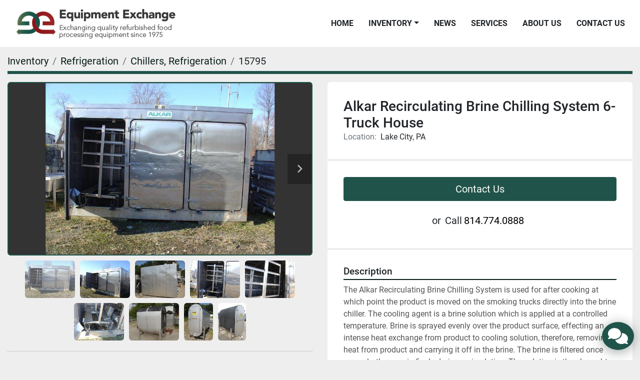

--- FILE ---
content_type: text/html; charset=utf-8
request_url: https://www.eeclink.com/listings/834486-used-alkar-recirculating-brine-chilling-system-6-truck-house
body_size: 7966
content:
<!DOCTYPE html><html id="mh" lang="en"><head><title>Used Alkar Recirculating Brine Chilling System 6-Truck House for Sale in Lake City, Pennsylvania</title><meta content="Used Alkar Recirculating Brine Chilling System 6-Truck House for Sale in Lake City, Pennsylvania" property="title" /><meta content="text/html; charset=UTF-8" http-equiv="Content-Type" /><meta content="width=device-width, initial-scale=1.0" name="viewport" /><meta content="The Alkar Recirculating Brine Chilling System is used for after cooking at which point the product is moved on the smoking trucks directly into the brine chiller. The cooling agent is a brine solution which is applied at a controlled temperature. ..." name="description" /><meta content="wss://system.machinio.com/cable" name="cable-url" /><meta content="The Alkar Recirculating Brine Chilling System is used for after cooking at which point the product is moved on the smoking trucks directly into the brine chiller. The cooling agent is a brine solution which is applied at a controlled temperature. ..." property="og:description" /><meta content="Used Alkar Recirculating Brine Chilling System 6-Truck House for Sale in Lake City, Pennsylvania" property="og:title" /><meta content="website" property="og:type" /><meta content="summary_large_image" property="twitter:card" /><meta content="Used Alkar Recirculating Brine Chilling System 6-Truck House for Sale in Lake City, Pennsylvania" property="twitter:title" /><meta content="The Alkar Recirculating Brine Chilling System is used for after cooking at which point the product is moved on the smoking trucks directly into the brine chiller. The cooling agent is a brine solution which is applied at a controlled temperature. ..." property="twitter:description" /><meta content="https://i.machineryhost.com/23704d64202c15cc86c0276e93d51911/large-featured-15795.jpg" property="twitter:image" /><link href="https://i.machineryhost.com" rel="preconnect" /><link href="https://i.system.machinio.com" rel="preconnect" /><link href="https://s3.amazonaws.com" rel="preconnect" /><meta content="https://i.machineryhost.com/23704d64202c15cc86c0276e93d51911/large-featured-15795.jpg" property="og:image" /><link rel="stylesheet" href="/styles/custom-cb0ae69d39a2345bd32c6673958b4f0a.css" media="all" /><link rel="stylesheet" href="/packs/css/918-ca3a6288.css" media="all" />
<link rel="stylesheet" href="/packs/css/application-5f9e7bfe.css" media="all" /><link href="https://www.eeclink.com/listings/834486-used-alkar-recirculating-brine-chilling-system-6-truck-house" rel="canonical" /><meta content="https://www.eeclink.com/listings/834486-used-alkar-recirculating-brine-chilling-system-6-truck-house" property="og:url" /><script id="json-ld" type="application/ld+json">{"@context":"https://schema.org/","@type":"Product","name":"Alkar Recirculating Brine Chilling System 6-Truck House","description":"The Alkar Recirculating Brine Chilling System is used for after cooking at which point the product is moved on the smoking trucks directly into the brine chiller. The cooling agent is a brine solution which is applied at a controlled temperature. Brine is sprayed evenly over the product surface, effecting an intense heat exchange from product to cooling solution, therefore, removing heat from product and carrying it off in the brine. The brine is filtered once coarsely, then again finely during recirculation. The solution is then brought back to operating temperatures and sprayed again over the product. The system offers   *Less shrinkage *Shorter Chill Time *Energy savings *Up to 4% Yield improvement.  Package includes Brine chill cabinet; 4 plate stainless steel water chiller and (6) smoke trucks.  Chiller overall dimensions are  15' wide (across doors) x 112\" deep x 105\" high.  Unit is designed to be recessed into floor approximately 9 1/2\".  This will bring the truck rails level with the floor.","productID":834486,"category":"Refrigeration","offers":{"@type":"Offer","url":"https://www.eeclink.com/listings/834486-used-alkar-recirculating-brine-chilling-system-6-truck-house","itemCondition":"https://schema.org/UsedCondition","availability":"http://schema.org/InStock","seller":"Equipment Exchange"},"sku":"15795","image":["https://i.machineryhost.com/23704d64202c15cc86c0276e93d51911/large-featured-15795.jpg","https://i.machineryhost.com/6e63bc5f72e97364c5b06fa35e264540/large-gallery-2973.jpg","https://i.machineryhost.com/33af6755b74b3e37a4249ebca5ad14cc/large-gallery-2974.jpg","https://i.machineryhost.com/d61047e71f22b974b9b38469f43f1ea0/large-gallery-2975.jpg","https://i.machineryhost.com/f71316227ec1b2181656ea93d5c0f48e/large-gallery-2976.jpg","https://i.machineryhost.com/7882a138e9516c96247d1cfd987b2e85/large-gallery-2977.jpg","https://i.machineryhost.com/8e0ec1a2c080a08586e0f3c12ba406ae/large-gallery-2978.jpg","https://i.machineryhost.com/508dd691a353edec34aaa550cbd0829d/large-gallery-2979.jpg","https://i.machineryhost.com/2d200180ca64d6d2056f804041dd64ee/large-gallery-2980.jpg"]}</script><script id="json-ld" type="application/ld+json">{ "@context" : "https://schema.org", "@type" : "LocalBusiness", "name" : "Equipment Exchange", "address" : "10042 Keystone Drive, Lake City, PA 16423", "url" : "https://www.eeclink.com", "image": "https://f.machineryhost.com/7bf764580fc83d84adfd9812c3731437/logo.png", "telephone" : "814.774.0888"}</script></head><body class="body-s2353 body-xl-container"><code data-configs="{&quot;currency&quot;:&quot;usd&quot;,&quot;convert_prices&quot;:false,&quot;gdpr_compliance&quot;:false,&quot;currency_iso_code&quot;:false,&quot;show_webshop_stripe_invoice_checkout_hint&quot;:false,&quot;private_price_webshop&quot;:false,&quot;enable_listing_quantity&quot;:false,&quot;allow_offer&quot;:false,&quot;terms_of_sales_path&quot;:null,&quot;automated_locale&quot;:false,&quot;primary_language_code&quot;:&quot;en&quot;,&quot;manual_languages&quot;:[&quot;en&quot;],&quot;controller_name&quot;:&quot;listings&quot;,&quot;webshop_type&quot;:&quot;ecommerce&quot;,&quot;create_webshop_lead&quot;:null,&quot;display_cookies_consent&quot;:null,&quot;privacy_policy_page&quot;:null,&quot;contact_form_attach_files_limit&quot;:10,&quot;submit_order_button_text&quot;:null,&quot;shopping_cart_header_title&quot;:null,&quot;custom_newsletter_button_title&quot;:null,&quot;restrict_lead_submission_by_buyer_location&quot;:false}"></code><div class="page-wrapper"><div class="hidden-print header-layout"><header class="site-header forely sticky-nav" id="site-header"><div class="w-100 d-flex align-items-center site-header__content justify-content-between"><div class="site-header__logo  "><a class="" href="/"><img class="" alt="Equipment Exchange" src="https://f.machineryhost.com/7bf764580fc83d84adfd9812c3731437/logo.png" /></a></div><div class="d-flex align-items-center"><nav class="primary-nav d-flex align-items-center"><ul class="primary-nav__navbar"><li class="primary-nav__item home"><a class="primary-nav__link" href="/">Home</a></li><li class="primary-nav__item inventory"><div class="dropdown primary-nav__dropdown"><div aria-expanded="false" aria-haspopup="true" class="primary-nav__link dropdown-toggle" id="dropdownMenuButton" role="button"><a href="/listings">Inventory</a></div><div aria-labelledby="dropdownMenuButton" class="dropdown-menu primary-nav__dropdown-menu m-0"><div class="d-flex"><div class="primary-nav__link-block"><div class="primary-nav__link-block__item"><a class="dropdown-item  dropdown-children" href="/bakery-equipment">Bakery Equipment</a><div class="dropdown-item grandchildren w-100"><a class="dropdown-item" data-role="grandchildren-item" href="/bakery-equipment/encruster">Encruster</a><a class="dropdown-item" data-role="grandchildren-item" href="/bakery-equipment/glazer">Glazer</a></div></div><div class="primary-nav__link-block__item"><a class="dropdown-item  dropdown-children" href="/cooking-freezing">Cooking &amp; Freezing</a><div class="dropdown-item grandchildren w-100"><a class="dropdown-item" data-role="grandchildren-item" href="/cooking-freezing/kettles">Kettles</a></div></div><div class="primary-nav__link-block__item"><a class="dropdown-item  dropdown-children" href="/food-preparation">Food Preparation</a><div class="dropdown-item grandchildren w-100"><a class="dropdown-item" data-role="grandchildren-item" href="/food-preparation/batter-breading-food-preparation">Batter &amp; Breading, Food Preparation</a><a class="dropdown-item" data-role="grandchildren-item" href="/food-preparation/batter-mixers-food-preparation">Batter Mixers, Food Preparation</a><a class="dropdown-item" data-role="grandchildren-item" href="/food-preparation/blanchers-food-preparation">Blanchers, Food Preparation</a><a class="dropdown-item" data-role="grandchildren-item" href="/food-preparation/blenders-mixers">Blenders &amp; Mixers</a><a class="dropdown-item" data-role="grandchildren-item" href="/food-preparation/blenders-mixers-food-preparation">Blenders &amp; Mixers, Food Preparation</a><a class="dropdown-item" data-role="grandchildren-item" href="/food-preparation/bowl-choppers">Bowl Choppers</a><a class="dropdown-item" data-role="grandchildren-item" href="/food-preparation/breaders-food-preparation">Breaders, Food Preparation</a><a class="dropdown-item" data-role="grandchildren-item" href="/food-preparation/cooking-cooling">Cooking/Cooling</a><a class="dropdown-item" data-role="grandchildren-item" href="/food-preparation/dual-auger-blenders-food-preparation">Dual Auger Blenders, Food Preparation</a><a class="dropdown-item" data-role="grandchildren-item" href="/food-preparation/emulsifiers-food-preparation">Emulsifiers, Food Preparation</a><a class="dropdown-item" data-role="grandchildren-item" href="/food-preparation/fillers-food-preparation">Fillers, Food Preparation</a><a class="dropdown-item" data-role="grandchildren-item" href="/food-preparation/flatteners-food-preparation">Flatteners, Food Preparation</a><a class="dropdown-item" data-role="grandchildren-item" href="/food-preparation/formers">Formers</a><a class="dropdown-item" data-role="grandchildren-item" href="/food-preparation/formers-food-preparation">Formers, Food Preparation</a><a class="dropdown-item" data-role="grandchildren-item" href="/food-preparation/fryer">Fryer</a><a class="dropdown-item" data-role="grandchildren-item" href="/food-preparation/grinders">Grinders</a><a class="dropdown-item" data-role="grandchildren-item" href="/food-preparation/hydrauflakers-extructors">Hydrauflakers &amp; Extructors</a><a class="dropdown-item" data-role="grandchildren-item" href="/food-preparation/injectors">Injectors</a><a class="dropdown-item" data-role="grandchildren-item" href="/food-preparation/leg-processors">Leg Processors</a><a class="dropdown-item" data-role="grandchildren-item" href="/food-preparation/linker">Linker</a><a class="dropdown-item" data-role="grandchildren-item" href="/food-preparation/macerator-tenderizers">Macerator Tenderizers</a><a class="dropdown-item" data-role="grandchildren-item" href="/food-preparation/massagers-tumblers">Massagers &amp;Tumblers</a><a class="dropdown-item" data-role="grandchildren-item" href="/food-preparation/meat-presses">Meat Presses</a><a class="dropdown-item" data-role="grandchildren-item" href="/food-preparation/mixers">Mixers</a><a class="dropdown-item" data-role="grandchildren-item" href="/food-preparation/mixers-grinders">Mixers &amp; Grinders</a><a class="dropdown-item" data-role="grandchildren-item" href="/food-preparation/packagers-packaging">Packagers, Packaging</a><a class="dropdown-item" data-role="grandchildren-item" href="/food-preparation/pasta-equipment">Pasta Equipment</a><a class="dropdown-item" data-role="grandchildren-item" href="/food-preparation/poultry">Poultry</a><a class="dropdown-item" data-role="grandchildren-item" href="/food-preparation/poultry-cut-up-equipment">Poultry Cut Up Equipment</a><a class="dropdown-item" data-role="grandchildren-item" href="/food-preparation/presses">Presses</a><a class="dropdown-item" data-role="grandchildren-item" href="/food-preparation/pump-stations">Pump Stations</a><a class="dropdown-item" data-role="grandchildren-item" href="/food-preparation/size">Size</a><a class="dropdown-item" data-role="grandchildren-item" href="/food-preparation/size-reduction">Size Reduction</a><a class="dropdown-item" data-role="grandchildren-item" href="/food-preparation/size-reduction-dicers">Size Reduction / Dicers</a><a class="dropdown-item" data-role="grandchildren-item" href="/food-preparation/skinners">Skinners</a><a class="dropdown-item" data-role="grandchildren-item" href="/food-preparation/slicers">Slicers</a><a class="dropdown-item" data-role="grandchildren-item" href="/food-preparation/smokehouse">Smokehouse</a><a class="dropdown-item" data-role="grandchildren-item" href="/food-preparation/steel-feed-pan-for-grinders">Steel Feed Pan For Grinders</a><a class="dropdown-item" data-role="grandchildren-item" href="/food-preparation/stuffers">Stuffers</a><a class="dropdown-item" data-role="grandchildren-item" href="/food-preparation/tanks-cooking-cooling">Tanks - Cooking / Cooling</a><a class="dropdown-item" data-role="grandchildren-item" href="/food-preparation/tenderizers">Tenderizers</a><a class="dropdown-item" data-role="grandchildren-item" href="/food-preparation/tenderizers-amp-macerators">Tenderizers &amp;amp; Macerators</a><a class="dropdown-item" data-role="grandchildren-item" href="/food-preparation/tenderizers-macerators">Tenderizers &amp;Macerators</a><a class="dropdown-item" data-role="grandchildren-item" href="/food-preparation/tumblers">Tumblers</a><a class="dropdown-item" data-role="grandchildren-item" href="/food-preparation/vacuum-stuffers">Vacuum Stuffers</a><a class="dropdown-item" data-role="grandchildren-item" href="/food-preparation/vacuum-stuffers-piston-stuffers">Vacuum Stuffers &amp; Piston Stuffers</a><a class="dropdown-item" data-role="grandchildren-item" href="/food-preparation/washers-trays-racks-carts">Washers: Trays / Racks / Carts</a></div></div><div class="primary-nav__link-block__item"><a class="dropdown-item  dropdown-children" href="/food-preparation-food-preparation">Food Preparation, Food Preparation</a><div class="dropdown-item grandchildren w-100"><a class="dropdown-item" data-role="grandchildren-item" href="/food-preparation-food-preparation/centrifuge">Centrifuge</a><a class="dropdown-item" data-role="grandchildren-item" href="/food-preparation-food-preparation/grinders">Grinders</a><a class="dropdown-item" data-role="grandchildren-item" href="/food-preparation-food-preparation/mixers">Mixers</a><a class="dropdown-item" data-role="grandchildren-item" href="/food-preparation-food-preparation/slicers">Slicers</a></div></div><div class="primary-nav__link-block__item"><a class="dropdown-item  dropdown-children" href="/food-preparation-freezing">Food Preparation, freezing</a><div class="dropdown-item grandchildren w-100"><a class="dropdown-item" data-role="grandchildren-item" href="/food-preparation-freezing/freezer">Freezer</a></div></div><div class="primary-nav__link-block__item"><a class="dropdown-item  dropdown-children" href="/food-processing">Food Processing</a><div class="dropdown-item grandchildren w-100"><a class="dropdown-item" data-role="grandchildren-item" href="/food-processing/batter-mixers">Batter Mixers</a><a class="dropdown-item" data-role="grandchildren-item" href="/food-processing/blenders-mixers">Blenders &amp; Mixers</a><a class="dropdown-item" data-role="grandchildren-item" href="/food-processing/carton-erectors">Carton Erectors</a><a class="dropdown-item" data-role="grandchildren-item" href="/food-processing/cartoners-sealers">Cartoners &amp; Sealers</a><a class="dropdown-item" data-role="grandchildren-item" href="/food-processing/conveyors">Conveyors</a><a class="dropdown-item" data-role="grandchildren-item" href="/food-processing/conveyors-belt">Conveyors - Belt</a><a class="dropdown-item" data-role="grandchildren-item" href="/food-processing/slicers">Slicers</a><a class="dropdown-item" data-role="grandchildren-item" href="/food-processing/vegetables">Vegetables</a></div></div><div class="primary-nav__link-block__item"><a class="dropdown-item  dropdown-children" href="/labeling">Labeling</a><div class="dropdown-item grandchildren w-100"><a class="dropdown-item" data-role="grandchildren-item" href="/labeling/labelers">Labelers</a></div></div><div class="primary-nav__link-block__item"><a class="dropdown-item  dropdown-children" href="/material-handling">Material Handling</a><div class="dropdown-item grandchildren w-100"><a class="dropdown-item" data-role="grandchildren-item" href="/material-handling/barrel-dumpers-material-handling">Barrel Dumpers, Material Handling</a><a class="dropdown-item" data-role="grandchildren-item" href="/material-handling/belt-conveyors-material-handling">Belt Conveyors, Material Handling</a><a class="dropdown-item" data-role="grandchildren-item" href="/material-handling/buggies-material-handling">Buggies, Material Handling</a><a class="dropdown-item" data-role="grandchildren-item" href="/material-handling/cart">Cart</a><a class="dropdown-item" data-role="grandchildren-item" href="/material-handling/conveyor-belt-machines-material-handling">Conveyor Belt Machines, Material Handling</a><a class="dropdown-item" data-role="grandchildren-item" href="/material-handling/conveyors">Conveyors</a><a class="dropdown-item" data-role="grandchildren-item" href="/material-handling/conveyors-belt-food-preparation-material-handling">Conveyors - Belt, Food Preparation, Material Handling</a><a class="dropdown-item" data-role="grandchildren-item" href="/material-handling/conveyors-belt-material-handling">Conveyors - Belt, Material Handling</a><a class="dropdown-item" data-role="grandchildren-item" href="/material-handling/conveyors-belt-refrigeration">Conveyors - Belt, Refrigeration</a><a class="dropdown-item" data-role="grandchildren-item" href="/material-handling/conveyors-material-handling">Conveyors, Material Handling</a><a class="dropdown-item" data-role="grandchildren-item" href="/material-handling/conveyors-screw-material-handling">Conveyors - Screw, Material Handling</a><a class="dropdown-item" data-role="grandchildren-item" href="/material-handling/conveyors-vibratory-material-handling">Conveyors - Vibratory, Material Handling</a><a class="dropdown-item" data-role="grandchildren-item" href="/material-handling/general-plant-equipment-material-handling">General Plant Equipment, Material Handling</a><a class="dropdown-item" data-role="grandchildren-item" href="/material-handling/hydrauflakers-extructors">Hydrauflakers &amp; Extructors</a><a class="dropdown-item" data-role="grandchildren-item" href="/material-handling/racks">Racks</a><a class="dropdown-item" data-role="grandchildren-item" href="/material-handling/steel-conveyors">Steel Conveyors</a><a class="dropdown-item" data-role="grandchildren-item" href="/material-handling/steel-tubs">Steel Tubs</a><a class="dropdown-item" data-role="grandchildren-item" href="/material-handling/tanks-cooking-cooling">Tanks - Cooking / Cooling</a><a class="dropdown-item" data-role="grandchildren-item" href="/material-handling/vat-dumpers-column-lifts">Vat Dumpers &amp; Column Lifts</a></div></div><div class="primary-nav__link-block__item"><a class="dropdown-item  dropdown-children" href="/packaging">Packaging</a><div class="dropdown-item grandchildren w-100"><a class="dropdown-item" data-role="grandchildren-item" href="/packaging/automatic-single-clippers-packaging">Automatic Single Clippers, Packaging</a><a class="dropdown-item" data-role="grandchildren-item" href="/packaging/baggers-packaging">Baggers, Packaging</a><a class="dropdown-item" data-role="grandchildren-item" href="/packaging/band-sealers-packaging">Band Sealers, Packaging</a><a class="dropdown-item" data-role="grandchildren-item" href="/packaging/cartoners-packaging">Cartoners, Packaging</a><a class="dropdown-item" data-role="grandchildren-item" href="/packaging/cartoners-sealers">Cartoners, Sealers</a><a class="dropdown-item" data-role="grandchildren-item" href="/packaging/cartoners-sealers-packaging">Cartoners &amp; Sealers, Packaging</a><a class="dropdown-item" data-role="grandchildren-item" href="/packaging/case-sealers-packaging">Case Sealers, Packaging</a><a class="dropdown-item" data-role="grandchildren-item" href="/packaging/checkweighers-packaging">Checkweighers, Packaging</a><a class="dropdown-item" data-role="grandchildren-item" href="/packaging/clippers-sizers-packaging">Clippers &amp; Sizers, Packaging</a><a class="dropdown-item" data-role="grandchildren-item" href="/packaging/foil-crimpers-for-tray-lines-packaging">Foil Crimpers for Tray Lines, Packaging</a><a class="dropdown-item" data-role="grandchildren-item" href="/packaging/graders-packaging">Graders, Packaging</a><a class="dropdown-item" data-role="grandchildren-item" href="/packaging/harder-map-tray-sealers-packaging">Harder Map Tray Sealers, Packaging</a><a class="dropdown-item" data-role="grandchildren-item" href="/packaging/inkjet-printers-packaging">Inkjet Printers, Packaging</a><a class="dropdown-item" data-role="grandchildren-item" href="/packaging/metal-detectors">Metal Detectors</a><a class="dropdown-item" data-role="grandchildren-item" href="/packaging/roll-stock-packagers">Roll Stock Packagers</a><a class="dropdown-item" data-role="grandchildren-item" href="/packaging/scales-scaling-systems">Scales &amp; Scaling Systems</a><a class="dropdown-item" data-role="grandchildren-item" href="/packaging/shrink-tunnels">Shrink Tunnels</a><a class="dropdown-item" data-role="grandchildren-item" href="/packaging/vacuum-packagers">Vacuum Packagers</a><a class="dropdown-item" data-role="grandchildren-item" href="/packaging/wrappers">Wrappers</a></div></div><div class="primary-nav__link-block__item"><a class="dropdown-item  dropdown-children" href="/packaging-packaging">Packaging, Packaging</a><div class="dropdown-item grandchildren w-100"><a class="dropdown-item" data-role="grandchildren-item" href="/packaging-packaging/cartoners-sealers">Cartoners &amp; Sealers</a><a class="dropdown-item" data-role="grandchildren-item" href="/packaging-packaging/cartoners-sealers-packaging">Cartoners &amp; Sealers, Packaging</a><a class="dropdown-item" data-role="grandchildren-item" href="/packaging-packaging/labelers">Labelers</a><a class="dropdown-item" data-role="grandchildren-item" href="/packaging-packaging/stacker">Stacker</a><a class="dropdown-item" data-role="grandchildren-item" href="/packaging-packaging/vacuum-packagers">Vacuum Packagers</a></div></div><div class="primary-nav__link-block__item"><a class="dropdown-item  dropdown-children" href="/refrigeration">Refrigeration</a><div class="dropdown-item grandchildren w-100"><a class="dropdown-item" data-role="grandchildren-item" href="/refrigeration/chillers-refrigeration">Chillers, Refrigeration</a><a class="dropdown-item" data-role="grandchildren-item" href="/refrigeration/compressors-refrigeration">Compressors, Refrigeration</a><a class="dropdown-item" data-role="grandchildren-item" href="/refrigeration/evaporators-refrigeration">Evaporators, Refrigeration</a><a class="dropdown-item" data-role="grandchildren-item" href="/refrigeration/scrape-surface-heat-exchangers">Scrape Surface Heat Exchangers</a><a class="dropdown-item" data-role="grandchildren-item" href="/refrigeration/tunnel-freezers">Tunnel Freezers</a></div></div><div class="primary-nav__link-block__item"><a class="dropdown-item  dropdown-children" href="/restaurant">Restaurant</a><div class="dropdown-item grandchildren w-100"><a class="dropdown-item" data-role="grandchildren-item" href="/restaurant/ice-tea-maker">Ice Tea Maker</a></div></div><div class="primary-nav__link-block__item"><a class="dropdown-item  dropdown-children" href="/support-equipment">Support Equipment</a><div class="dropdown-item grandchildren w-100"><a class="dropdown-item" data-role="grandchildren-item" href="/support-equipment/air-handling-support-equipment">Air Handling, Support Equipment</a><a class="dropdown-item" data-role="grandchildren-item" href="/support-equipment/blowers-support-equipment">Blowers, Support Equipment</a><a class="dropdown-item" data-role="grandchildren-item" href="/support-equipment/grinders">Grinders</a><a class="dropdown-item" data-role="grandchildren-item" href="/support-equipment/knife-sharpeners">Knife Sharpeners</a><a class="dropdown-item" data-role="grandchildren-item" href="/support-equipment/metal-detectors">Metal Detectors</a><a class="dropdown-item" data-role="grandchildren-item" href="/support-equipment/motor-starters-support-equipment">Motor Starters, Support Equipment</a><a class="dropdown-item" data-role="grandchildren-item" href="/support-equipment/platforms">Platforms</a><a class="dropdown-item" data-role="grandchildren-item" href="/support-equipment/pumps-liquid-support-equipment">Pumps - Liquid, Support Equipment</a><a class="dropdown-item" data-role="grandchildren-item" href="/support-equipment/pump-stations">Pump Stations</a><a class="dropdown-item" data-role="grandchildren-item" href="/support-equipment/tanks-single-shell">Tanks - Single Shell</a><a class="dropdown-item" data-role="grandchildren-item" href="/support-equipment/vacuum-pumps">Vacuum Pumps</a><a class="dropdown-item" data-role="grandchildren-item" href="/support-equipment/vat-dumpers-column-lifts">Vat Dumpers &amp; Column Lifts</a><a class="dropdown-item" data-role="grandchildren-item" href="/support-equipment/washer">Washer</a><a class="dropdown-item" data-role="grandchildren-item" href="/support-equipment/washers-trays-racks-carts">Washers: Trays / Racks / Carts</a></div></div><div class="primary-nav__link-block__item"><a class="dropdown-item  dropdown-children" href="/support-equipment-material-handling">Support Equipment, Material Handling</a><div class="dropdown-item grandchildren w-100"><a class="dropdown-item" data-role="grandchildren-item" href="/support-equipment-material-handling/belt-conveyors-material-handling">Belt Conveyors, Material Handling</a><a class="dropdown-item" data-role="grandchildren-item" href="/support-equipment-material-handling/conveyor-belt-machines-material-handling">Conveyor Belt Machines, Material Handling</a><a class="dropdown-item" data-role="grandchildren-item" href="/support-equipment-material-handling/conveyors-roller">Conveyors- roller</a><a class="dropdown-item" data-role="grandchildren-item" href="/support-equipment-material-handling/food-prep">Food prep</a><a class="dropdown-item" data-role="grandchildren-item" href="/support-equipment-material-handling/pallet-inverter">Pallet Inverter</a><a class="dropdown-item" data-role="grandchildren-item" href="/support-equipment-material-handling/parts">Parts</a><a class="dropdown-item" data-role="grandchildren-item" href="/support-equipment-material-handling/shuttle-conveyor">Shuttle Conveyor</a><a class="dropdown-item" data-role="grandchildren-item" href="/support-equipment-material-handling/tanks">Tanks</a><a class="dropdown-item" data-role="grandchildren-item" href="/support-equipment-material-handling/valves">Valves</a><a class="dropdown-item" data-role="grandchildren-item" href="/support-equipment-material-handling/vat-dumpers-column-lifts">Vat Dumpers &amp; Column Lifts</a><a class="dropdown-item" data-role="grandchildren-item" href="/support-equipment-material-handling/work-platforms">Work Platforms</a></div></div><div class="primary-nav__link-block__item"><a class="dropdown-item  " href="/vacuum-stuffers-and-piston-stuffers">Vacuum Stuffers And Piston Stuffers</a></div><hr /><a class="dropdown-item view-all" href="/categories">View All</a></div></div></div></div></li><li class="primary-nav__item"><a class="primary-nav__link" href="/blog">News</a></li><li class="primary-nav__item"><a class="primary-nav__link" href="/pages/services">Services</a></li><li class="primary-nav__item"><a class="primary-nav__link" href="/pages/about-us">About Us</a></li><li class="primary-nav__item"><a class="primary-nav__link" href="/pages/contact-us">Contact Us</a></li></ul></nav><div class="hamburger-wrapper d-flex d-lg-none align-items-center" data-role="hamburger-menu"><button aria-label="Menu" class="hamburger hamburger--spin d-flex align-items-center" type="button"><div class="hamburger-box"><div class="hamburger-inner"></div></div></button><h5 class="ml-2 mb-0">Menu</h5></div></div></div></header></div><div class="page-layout" id="page-layout"><div class="page-inner" id="page-inner"><div class="listing-show default" data-listing-id="834486" role="main"><div class="container"><div class="index-header__outer row mt-2"><div class="index-header col-12"><div class="index-header__inner"><nav aria-label="breadcrumb" class="py-2"><ol class="breadcrumb" itemscope="" itemtype="http://schema.org/BreadcrumbList"><li class="breadcrumb-item" itemid="/categories" itemprop="itemListElement" itemscope="" itemtype="http://schema.org/ListItem"><meta content="1" itemprop="position" /><a itemprop="item" itemtype="http://schema.org/Thing" itemid="/categories" itemscope="itemscope" aria-label="Inventory" href="/categories"><span itemprop="name">Inventory</span></a></li><li class="breadcrumb-item" itemid="/refrigeration" itemprop="itemListElement" itemscope="" itemtype="http://schema.org/ListItem"><meta content="2" itemprop="position" /><a itemprop="item" itemtype="http://schema.org/Thing" itemid="/refrigeration" itemscope="itemscope" aria-label="Refrigeration" href="/refrigeration"><span itemprop="name">Refrigeration</span></a></li><li class="breadcrumb-item" itemid="/refrigeration/chillers-refrigeration" itemprop="itemListElement" itemscope="" itemtype="http://schema.org/ListItem"><meta content="3" itemprop="position" /><a itemprop="item" itemtype="http://schema.org/Thing" itemid="/refrigeration/chillers-refrigeration" itemscope="itemscope" aria-label="Chillers, Refrigeration" href="/refrigeration/chillers-refrigeration"><span itemprop="name">Chillers, Refrigeration</span></a></li><li class="breadcrumb-item active" itemid="/listings/834486-used-alkar-recirculating-brine-chilling-system-6-truck-house" itemprop="itemListElement" itemscope="" itemtype="http://schema.org/ListItem"><meta content="4" itemprop="position" /><meta content="/listings/834486-used-alkar-recirculating-brine-chilling-system-6-truck-house" itemid="/listings/834486-used-alkar-recirculating-brine-chilling-system-6-truck-house" itemprop="item" itemscope="" itemtype="http://schema.org/Thing" /><span content="Alkar Recirculating Brine Chilling System 6-Truck House" itemprop="name">15795</span></li></ol></nav></div></div></div><div class="pb-5"><div class="row"><div class="col-sm-12 col-lg-6"><div class="d-md-none bg-white rounded-top p-4 mb-3"><h3 class="show-info__title default-listing-title m-0">Alkar Recirculating Brine Chilling System 6-Truck House</h3></div><div class="sticky-gallery"><div class="gallery w-100" id="gallery"><div class="gallery__item overflow-hidden gallery__item--16-9 object-fit--auto"><div class="gallery__nav gallery__nav--prev"><i class="fa-sharp fa-solid fa-angle-left"></i></div><div class="gallery__nav gallery__nav--next"><i class="fa-sharp fa-solid fa-angle-right"></i></div><img alt="Used Alkar Recirculating Brine Chilling System 6-Truck House" data-index="-1" class="gallery-image" data-image-index="-1" fetchpriority="high" itemprop="image" src="https://i.machineryhost.com/23704d64202c15cc86c0276e93d51911/large-featured-15795.jpg" /></div><ul class="gallery__thumbnail-container list-unstyled d-none d-md-flex"><li class="gallery__thumbnail current position-relative d-flex align-items-center justify-content-center" data-index="-1" data-muted="" data-type="img"><img alt="Used Alkar Recirculating Brine Chilling System 6-Truck House" src="https://i.machineryhost.com/23704d64202c15cc86c0276e93d51911/large-featured-15795.jpg" /></li><li class="gallery__thumbnail position-relative d-flex align-items-center justify-content-center" data-index="0" data-src="https://i.machineryhost.com/6e63bc5f72e97364c5b06fa35e264540/large-gallery-2973.jpg" data-type="img"><img alt="Used Alkar Recirculating Brine Chilling System 6-Truck House" class="gallery-image lazy" data-image-index="0" data-src="https://i.machineryhost.com/6e63bc5f72e97364c5b06fa35e264540/large-gallery-2973.jpg" data-start-index="0" itemprop="image" src="/packs/static/listings/images/loader-9a117e7790fe3298f22b.gif" /></li><li class="gallery__thumbnail position-relative d-flex align-items-center justify-content-center" data-index="1" data-src="https://i.machineryhost.com/33af6755b74b3e37a4249ebca5ad14cc/large-gallery-2974.jpg" data-type="img"><img alt="Used Alkar Recirculating Brine Chilling System 6-Truck House" class="gallery-image lazy" data-image-index="1" data-src="https://i.machineryhost.com/33af6755b74b3e37a4249ebca5ad14cc/large-gallery-2974.jpg" itemprop="image" src="/packs/static/listings/images/loader-9a117e7790fe3298f22b.gif" /></li><li class="gallery__thumbnail position-relative d-flex align-items-center justify-content-center" data-index="2" data-src="https://i.machineryhost.com/d61047e71f22b974b9b38469f43f1ea0/large-gallery-2975.jpg" data-type="img"><img alt="Used Alkar Recirculating Brine Chilling System 6-Truck House" class="gallery-image lazy" data-image-index="2" data-src="https://i.machineryhost.com/d61047e71f22b974b9b38469f43f1ea0/large-gallery-2975.jpg" itemprop="image" src="/packs/static/listings/images/loader-9a117e7790fe3298f22b.gif" /></li><li class="gallery__thumbnail position-relative d-flex align-items-center justify-content-center" data-index="3" data-src="https://i.machineryhost.com/f71316227ec1b2181656ea93d5c0f48e/large-gallery-2976.jpg" data-type="img"><img alt="Used Alkar Recirculating Brine Chilling System 6-Truck House" class="gallery-image lazy" data-image-index="3" data-src="https://i.machineryhost.com/f71316227ec1b2181656ea93d5c0f48e/large-gallery-2976.jpg" itemprop="image" src="/packs/static/listings/images/loader-9a117e7790fe3298f22b.gif" /></li><li class="gallery__thumbnail position-relative d-flex align-items-center justify-content-center" data-index="4" data-src="https://i.machineryhost.com/7882a138e9516c96247d1cfd987b2e85/large-gallery-2977.jpg" data-type="img"><img alt="Used Alkar Recirculating Brine Chilling System 6-Truck House" class="gallery-image lazy" data-image-index="4" data-src="https://i.machineryhost.com/7882a138e9516c96247d1cfd987b2e85/large-gallery-2977.jpg" itemprop="image" src="/packs/static/listings/images/loader-9a117e7790fe3298f22b.gif" /></li><li class="gallery__thumbnail position-relative d-flex align-items-center justify-content-center" data-index="5" data-src="https://i.machineryhost.com/8e0ec1a2c080a08586e0f3c12ba406ae/large-gallery-2978.jpg" data-type="img"><img alt="Used Alkar Recirculating Brine Chilling System 6-Truck House" class="gallery-image lazy" data-image-index="5" data-src="https://i.machineryhost.com/8e0ec1a2c080a08586e0f3c12ba406ae/large-gallery-2978.jpg" itemprop="image" src="/packs/static/listings/images/loader-9a117e7790fe3298f22b.gif" /></li><li class="gallery__thumbnail position-relative d-flex align-items-center justify-content-center" data-index="6" data-src="https://i.machineryhost.com/508dd691a353edec34aaa550cbd0829d/large-gallery-2979.jpg" data-type="img"><img alt="Used Alkar Recirculating Brine Chilling System 6-Truck House" class="gallery-image lazy" data-image-index="6" data-src="https://i.machineryhost.com/508dd691a353edec34aaa550cbd0829d/large-gallery-2979.jpg" itemprop="image" src="/packs/static/listings/images/loader-9a117e7790fe3298f22b.gif" /></li><li class="gallery__thumbnail position-relative d-flex align-items-center justify-content-center" data-index="7" data-src="https://i.machineryhost.com/2d200180ca64d6d2056f804041dd64ee/large-gallery-2980.jpg" data-type="img"><img alt="Used Alkar Recirculating Brine Chilling System 6-Truck House" class="gallery-image lazy" data-image-index="7" data-src="https://i.machineryhost.com/2d200180ca64d6d2056f804041dd64ee/large-gallery-2980.jpg" itemprop="image" src="/packs/static/listings/images/loader-9a117e7790fe3298f22b.gif" /></li></ul></div><div class="utility-button__wrapper utility-button__wrapper--show d-print-none"><button aria-label="Share via Email" class="btn email-button" data-email-lang="en" data-listing-id="834486" id="js-email"><i aria-hidden="true" class="fa-sharp fa-solid fa-envelope"></i><span class="ml-2">Share via Email</span></button><button aria-label="Print Listing" class="btn print-button" data-role="js-print"><i class="fa-sharp fa-solid fa-print"></i><span class="ml-2">Print Listing</span></button></div></div></div><div class="col-12 col-lg-6"><div class="show-info position-relative"><div class="show-info__header d-flex flex-column gap-16"><h1 class="show-info__title default-listing-title d-none d-md-block mb-0">Alkar Recirculating Brine Chilling System 6-Truck House</h1><div class="d-flex justify-content-between"><div class="d-flex flex-column"></div></div><p class="show-info__location mb-2"><span class="text-muted mr-2">Location:</span>Lake City, PA</p></div><div class="show-info__contact-details"><button class="contact-seller-button js-contact-btn btn btn-lg btn-block hidden-print btn-primary" data-listing-id="834486">Contact Us</button><div class="show-info__contact-details__phone d-flex flex-wrap align-items-center justify-content-center"><span class="show-info__contact-details__or">or</span><div class="d-flex p-2"><span class="mr-1">Call </span><a class="show-info__contact-details__phone-link notranslate contact-tracking" href="tel:814.774.0888">814.774.0888</a></div><div class="show-info__contact-details__social"></div></div></div><div class="show-info__description"><h3 class="show-info__section-heading">Description</h3><div class="show-info__section-text ql-editor p-0 overflow-hidden"><p>The Alkar Recirculating Brine Chilling System is used for after cooking at which point the product is moved on the smoking trucks directly into the brine chiller. The cooling agent is a brine solution which is applied at a controlled temperature. Brine is sprayed evenly over the product surface, effecting an intense heat exchange from product to cooling solution, therefore, removing heat from product and carrying it off in the brine. The brine is filtered once coarsely, then again finely during recirculation. The solution is then brought back to operating temperatures and sprayed again over the product. The system offers   *Less shrinkage *Shorter Chill Time *Energy savings *Up to 4% Yield improvement.  Package includes Brine chill cabinet; 4 plate stainless steel water chiller and (6) smoke trucks.  Chiller overall dimensions are  15' wide (across doors) x 112" deep x 105" high.  Unit is designed to be recessed into floor approximately 9 1/2".  This will bring the truck rails level with the floor.</p></div><div class="show-info__description-toggle__wrapper hidden-print"><a class="show-info__description-toggle description-toggle btn px-0" href="#" id="description-toggle">Show All</a></div></div><div class="show-info__specifications text-xs"><h3 class="show-info__section-heading d-flex justify-content-between align-items-end">Specifications</h3><table class="w-100 table-xs-fixed"><tbody><tr><td>Condition</td><td class="text-xs-ellipsis"><link itemprop="itemCondition" href="http://schema.org/UsedCondition" />Used</td></tr><tr><td>Stock Number</td><td class="text-xs-ellipsis notranslate">15795</td></tr><tr><td>Quantity</td><td class="text-break">1</td></tr><tr><td>Category</td><td class="text-break">Refrigeration</td></tr><tr><td>Subcategory</td><td class="text-break">Chillers, Refrigeration</td></tr></tbody></table></div></div></div></div></div></div></div></div><footer class="site-footer simple" id="site-footer"><div class="container-fluid"><div class="row justify-content-center"><div class="text-center d-flex flex-column justify-content-center col-12"><div class="d-flex flex-wrap justify-content-center"><div class="site-footer__logo m-2 "><a class="" aria-label="Equipment Exchange" href="/"><img alt="Equipment Exchange" class="lazy" data-src="https://f.machineryhost.com/7bf764580fc83d84adfd9812c3731437/logo.png" /></a></div></div></div></div></div><div class="container"><div class="row"><div class="col-12 text-center d-flex justify-content-center flex-column"><ul class="footer-nav nav"><li class="footer-nav__item"><a class="footer-nav__link active" href="/listings">Inventory</a></li><li class="footer-nav__item"><a class="footer-nav__link active" href="/blog">News</a></li><li class="footer-nav__item"><a class="footer-nav__link active" href="/pages/services">Services</a></li><li class="footer-nav__item"><a class="footer-nav__link active" href="/pages/about-us">About Us</a></li><li class="footer-nav__item"><a class="footer-nav__link active" href="/pages/covid-19-update">COVID-19 Update</a></li><li class="footer-nav__item"><a class="footer-nav__link active" href="/pages/contact-us">Contact Us</a></li></ul></div></div><div class="row"><div class="col-12 text-center"><div class="backlink mb-2"><a href="https://www.machinio.com/system" rel="noopener" target="_blank">Machinio System</a> website by <a href="https://www.machinio.com" rel="noopener" target="_blank">Machinio</a></div></div></div></div></footer><div class="fixed_container d-print-none"><div class="live-chat-icon" data-automated-chat-response="" data-chat-analytics="disabled" data-chat-contact-form="" id="live-chat-icon"><div class="floating-btn"><div class="fa fa-comments"></div><span class="invisible floating-btn--background"><div class="floating-btn--indicator text-center"></div></span></div></div></div></div></div><script>
//<![CDATA[
var _rollbarConfig = {
  accessToken: "aec4e181ec6a45498ca430cb2d1dcff8",
  captureUncaught: true,
  captureUnhandledRejections: true,
  ignoredMessages: [
    '(.*)QuotaExceededError:(.*)',
    '(.*)DOM Exception 22:(.*)',
    'QuotaExceededError(.*)',
    'DOM Exception 22(.*)',
    'DOM Exception 22: QuotaExceededError: An attempt was made to add something to storage that exceeded the quota.',
    'The quota has been exceeded.',
    'Object Not Found Matching Id',
    'Script error.',
    '(.*)[lgst]\\.a\\.init is not a function\\.(.*)',
    "SyntaxError: Unexpected keyword 'this'",
    "Cannot read properties of null \\(reading .style.\\)",
    "null is not an object \\(evaluating .a\\.style.\\)",
    "Can't find variable: gmo",
    "scrollReadRandom",
    "replaceChildren is not a function",
    "Cannot read properties of undefined \\(reading .value.\\)"
  ],
  payload: {
    environment: "production"
  }
};
//]]>
</script><script src="/packs/js/runtime-4e83ecbc66661d7bb1f5.js" defer="defer"></script>
<script src="/packs/js/692-1ab0e0c46d8705502bce.js" defer="defer"></script>
<script src="/packs/js/706-cee65121c381e619848d.js" defer="defer"></script>
<script src="/packs/js/635-0afd58c9e729fe544641.js" defer="defer"></script>
<script src="/packs/js/918-9a6f14d0cc992d20f83e.js" defer="defer"></script>
<script src="/packs/js/236-7fa987d4f1b56984a996.js" defer="defer"></script>
<script src="/packs/js/application-673afaabc29bd278b405.js" defer="defer"></script>
<script src="/packs/js/624-94c5ec60afc06453862e.js" defer="defer"></script>
<script src="/packs/js/rollbar-1c051f26f9e7b1752fca.js" defer="defer"></script>
<script src="/packs/js/764-c077c878bdeb25835260.js" defer="defer"></script>
<script src="/packs/js/841-90387483698fdd9030e6.js" defer="defer"></script>
<script src="/packs/js/gallery-fa2cce6480da9465cc71.js" defer="defer"></script>
<script src="/packs/js/203-9426842378aeff99f16e.js" defer="defer"></script>
<script src="/packs/js/live_chat-6b6bcf244ac83aba4338.js" defer="defer"></script>
<script src="/packs/js/sticky_header-60e519ca963dffe0bd64.js" defer="defer"></script>
<script src="/packs/js/owl_carousel-dca796c866e00378e552.js" defer="defer"></script><script crossorigin="anonymous" src="https://kit.fontawesome.com/722e3adc3e.js"></script><script src="https://cdnjs.cloudflare.com/polyfill/v3/polyfill.min.js?version=4.8.0&amp;features=Element.prototype.replaceChildren"></script></body></html>